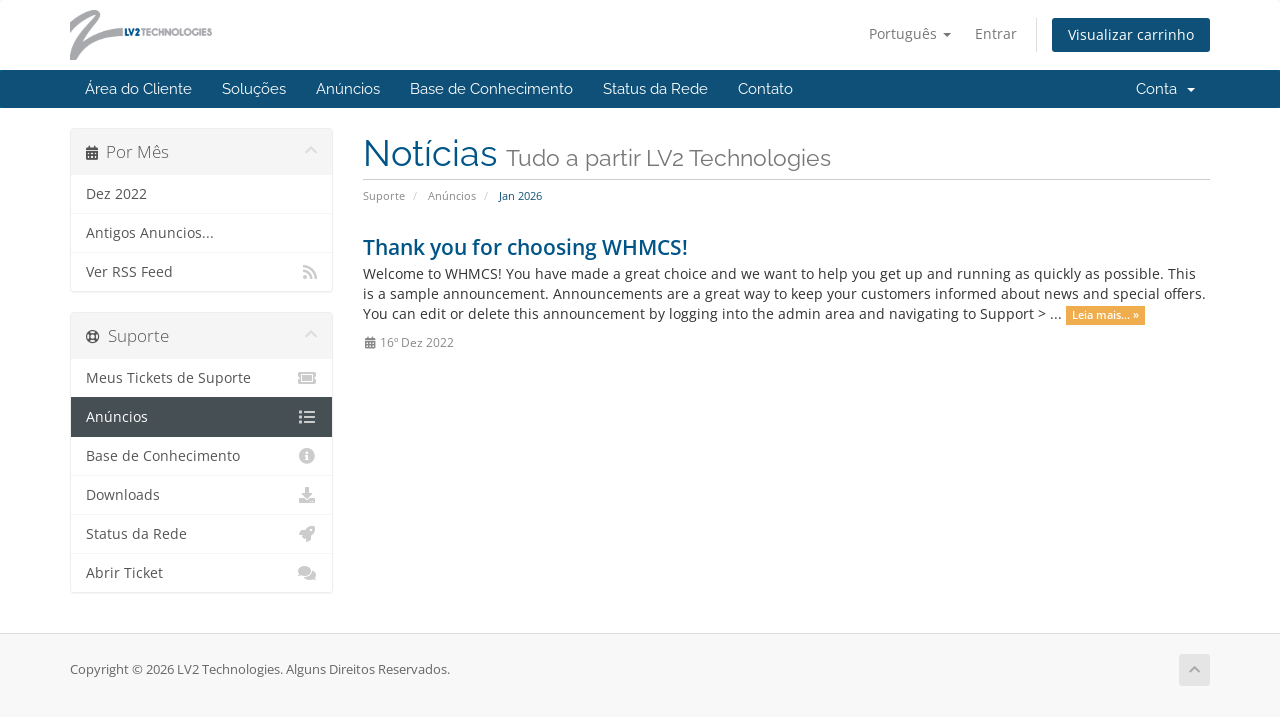

--- FILE ---
content_type: text/html; charset=utf-8
request_url: https://client.lv2.ca/announcements?language=portuguese-br
body_size: 4611
content:
<!DOCTYPE html>
<html lang="en">
<head>
    <meta charset="utf-8" />
    <meta http-equiv="X-UA-Compatible" content="IE=edge">
    <meta name="viewport" content="width=device-width, initial-scale=1">
    <title>Anúncios - LV2 Technologies</title>

    <!-- Styling -->
<link href="/assets/fonts/css/open-sans-family.css" rel="stylesheet" type="text/css" />
<link href="/assets/fonts/css/raleway-family.css" rel="stylesheet" type="text/css" />
<link href="/templates/six/css/all.min.css?v=2906d7" rel="stylesheet">
<link href="/assets/css/fontawesome-all.min.css" rel="stylesheet">
<link href="/templates/six/css/custom.css" rel="stylesheet">

<!-- HTML5 Shim and Respond.js IE8 support of HTML5 elements and media queries -->
<!-- WARNING: Respond.js doesn't work if you view the page via file:// -->
<!--[if lt IE 9]>
  <script src="https://oss.maxcdn.com/libs/html5shiv/3.7.0/html5shiv.js"></script>
  <script src="https://oss.maxcdn.com/libs/respond.js/1.4.2/respond.min.js"></script>
<![endif]-->

<script type="text/javascript">
    var csrfToken = 'db3496b9916b6fc12fb70a1568cef508ae518aa0',
        markdownGuide = 'Guia de marcação',
        locale = 'en',
        saved = 'salvo',
        saving = 'gravação automática',
        whmcsBaseUrl = "";
    </script>
<script src="/templates/six/js/scripts.min.js?v=2906d7"></script>


    

</head>
<body data-phone-cc-input="1">


<section id="header">
    <div class="container">
        <ul class="top-nav">
                            <li>
                    <a href="#" class="choose-language" data-toggle="popover" id="languageChooser">
                        Português
                        <b class="caret"></b>
                    </a>
                    <div id="languageChooserContent" class="hidden">
                        <ul>
                                                            <li>
                                    <a href="/announcements?language=arabic">العربية</a>
                                </li>
                                                            <li>
                                    <a href="/announcements?language=azerbaijani">Azerbaijani</a>
                                </li>
                                                            <li>
                                    <a href="/announcements?language=catalan">Català</a>
                                </li>
                                                            <li>
                                    <a href="/announcements?language=chinese">中文</a>
                                </li>
                                                            <li>
                                    <a href="/announcements?language=croatian">Hrvatski</a>
                                </li>
                                                            <li>
                                    <a href="/announcements?language=czech">Čeština</a>
                                </li>
                                                            <li>
                                    <a href="/announcements?language=danish">Dansk</a>
                                </li>
                                                            <li>
                                    <a href="/announcements?language=dutch">Nederlands</a>
                                </li>
                                                            <li>
                                    <a href="/announcements?language=english">English</a>
                                </li>
                                                            <li>
                                    <a href="/announcements?language=estonian">Estonian</a>
                                </li>
                                                            <li>
                                    <a href="/announcements?language=farsi">Persian</a>
                                </li>
                                                            <li>
                                    <a href="/announcements?language=french">Français</a>
                                </li>
                                                            <li>
                                    <a href="/announcements?language=german">Deutsch</a>
                                </li>
                                                            <li>
                                    <a href="/announcements?language=hebrew">עברית</a>
                                </li>
                                                            <li>
                                    <a href="/announcements?language=hungarian">Magyar</a>
                                </li>
                                                            <li>
                                    <a href="/announcements?language=italian">Italiano</a>
                                </li>
                                                            <li>
                                    <a href="/announcements?language=macedonian">Macedonian</a>
                                </li>
                                                            <li>
                                    <a href="/announcements?language=norwegian">Norwegian</a>
                                </li>
                                                            <li>
                                    <a href="/announcements?language=portuguese-br">Português</a>
                                </li>
                                                            <li>
                                    <a href="/announcements?language=portuguese-pt">Português</a>
                                </li>
                                                            <li>
                                    <a href="/announcements?language=romanian">Română</a>
                                </li>
                                                            <li>
                                    <a href="/announcements?language=russian">Русский</a>
                                </li>
                                                            <li>
                                    <a href="/announcements?language=spanish">Español</a>
                                </li>
                                                            <li>
                                    <a href="/announcements?language=swedish">Svenska</a>
                                </li>
                                                            <li>
                                    <a href="/announcements?language=turkish">Türkçe</a>
                                </li>
                                                            <li>
                                    <a href="/announcements?language=ukranian">Українська</a>
                                </li>
                                                    </ul>
                    </div>
                </li>
                                        <li>
                    <a href="/clientarea.php">Entrar</a>
                </li>
                                <li class="primary-action">
                    <a href="/cart.php?a=view" class="btn">
                        Visualizar carrinho
                    </a>
                </li>
                                </ul>

                    <a href="/index.php" class="logo"><img src="/assets/img/logo.png" alt="LV2 Technologies"></a>
        
    </div>
</section>

<section id="main-menu">

    <nav id="nav" class="navbar navbar-default navbar-main" role="navigation">
        <div class="container">
            <!-- Brand and toggle get grouped for better mobile display -->
            <div class="navbar-header">
                <button type="button" class="navbar-toggle" data-toggle="collapse" data-target="#primary-nav">
                    <span class="sr-only">Alternar navegação</span>
                    <span class="icon-bar"></span>
                    <span class="icon-bar"></span>
                    <span class="icon-bar"></span>
                </button>
            </div>

            <!-- Collect the nav links, forms, and other content for toggling -->
            <div class="collapse navbar-collapse" id="primary-nav">

                <ul class="nav navbar-nav">

                        <li menuItemName="Home" class="" id="Primary_Navbar-Home">
        <a href="/index.php">
                        Área do Cliente
                                </a>
            </li>
    <li menuItemName="Store" class="" id="Primary_Navbar-Store">
        <a href="/cart.php">
                        Soluções
                                </a>
            </li>
    <li menuItemName="Announcements" class="" id="Primary_Navbar-Announcements">
        <a href="/announcements">
                        Anúncios
                                </a>
            </li>
    <li menuItemName="Knowledgebase" class="" id="Primary_Navbar-Knowledgebase">
        <a href="/knowledgebase">
                        Base de Conhecimento
                                </a>
            </li>
    <li menuItemName="Network Status" class="" id="Primary_Navbar-Network_Status">
        <a href="/serverstatus.php">
                        Status da Rede
                                </a>
            </li>
    <li menuItemName="Contact Us" class="" id="Primary_Navbar-Contact_Us">
        <a href="/contact.php">
                        Contato
                                </a>
            </li>

                </ul>

                <ul class="nav navbar-nav navbar-right">

                        <li menuItemName="Account" class="dropdown" id="Secondary_Navbar-Account">
        <a class="dropdown-toggle" data-toggle="dropdown" href="#">
                        Conta
                        &nbsp;<b class="caret"></b>        </a>
                    <ul class="dropdown-menu">
                            <li menuItemName="Login" id="Secondary_Navbar-Account-Login">
                    <a href="/clientarea.php">
                                                Entrar
                                            </a>
                </li>
                            <li menuItemName="Divider" class="nav-divider" id="Secondary_Navbar-Account-Divider">
                    <a href="">
                                                -----
                                            </a>
                </li>
                            <li menuItemName="Forgot Password?" id="Secondary_Navbar-Account-Forgot_Password?">
                    <a href="/password/reset">
                                                Esqueceu a senha?
                                            </a>
                </li>
                        </ul>
            </li>

                </ul>

            </div><!-- /.navbar-collapse -->
        </div>
    </nav>

</section>



<section id="main-body">
    <div class="container">
        <div class="row">

                                    <div class="col-md-9 pull-md-right">
                    <div class="header-lined">
    <h1>Notícias <small>Tudo  a partir LV2 Technologies</small></h1>
    <ol class="breadcrumb">
            <li>
            <a href="https://client.lv2.ca">            Suporte
            </a>        </li>
            <li>
            <a href="/announcements">            Anúncios
            </a>        </li>
            <li class="active">
                        Jan 2026
                    </li>
    </ol>
</div>
                </div>
                        <div class="col-md-3 pull-md-left sidebar">
                    <div menuItemName="Announcements Months" class="panel panel-sidebar panel-sidebar hidden-sm hidden-xs">
        <div class="panel-heading">
            <h3 class="panel-title">
                <i class="fas fa-calendar-alt"></i>&nbsp;                Por Mês
                                <i class="fas fa-chevron-up panel-minimise pull-right"></i>
            </h3>
        </div>
                            <div class="list-group">
                                                            <a menuItemName="Dez 2022"
                           href="/announcements/view/2022-12"
                           class="list-group-item"
                                                                                                                                       id="Primary_Sidebar-Announcements_Months-Dez_2022"
                        >
                                                                                                                Dez 2022
                        </a>
                                                                                <a menuItemName="Older"
                           href="/announcements/view/older"
                           class="list-group-item"
                                                                                                                                       id="Primary_Sidebar-Announcements_Months-Older"
                        >
                                                                                                                Antigos Anuncios...
                        </a>
                                                                                <a menuItemName="RSS Feed"
                           href="/announcements/rss"
                           class="list-group-item"
                                                                                                                                       id="Primary_Sidebar-Announcements_Months-RSS_Feed"
                        >
                                                                                    <i class="fas fa-rss icon-rss sidebar-menu-item-icon"></i>                            Ver RSS Feed
                        </a>
                                                </div>
                    </div>
                    <div class="panel hidden-lg hidden-md panel-default">
            <div class="panel-heading">
                <h3 class="panel-title">
                    <i class="fas fa-calendar-alt"></i>&nbsp;                    Por Mês
                                    </h3>
            </div>
            <div class="panel-body">
                <form role="form">
                    <select class="form-control" onchange="selectChangeNavigate(this)">
                                                    <option menuItemName="Dez 2022" value="/announcements/view/2022-12" class="list-group-item" >
                                Dez 2022
                                                            </option>
                                                    <option menuItemName="Older" value="/announcements/view/older" class="list-group-item" >
                                Antigos Anuncios...
                                                            </option>
                                                    <option menuItemName="RSS Feed" value="/announcements/rss" class="list-group-item" >
                                Ver RSS Feed
                                                            </option>
                                            </select>
                </form>
            </div>
                    </div>
                </div>
                <!-- Container for main page display content -->
        <div class="col-md-9 pull-md-right main-content">
            

    <script>
        (function(d, s, id) {
            var js, fjs = d.getElementsByTagName(s)[0];
            if (d.getElementById(id)) {
                return;
            }
            js = d.createElement(s); js.id = id;
            js.src = "//connect.facebook.net/pt_BR/all.js#xfbml=1";
            fjs.parentNode.insertBefore(js, fjs);
        }(document, 'script', 'facebook-jssdk'));
    </script>

    <div class="announcement-single">

        <a href="/announcements/1/Thank-you-for-choosing-WHMCS.html" class="title">
            Thank you for choosing WHMCS!
        </a>

                    <p>Welcome to WHMCS!
 You have made a great choice and we want to help you get up and running as
 quickly as possible.
This is a sample announcement. Announcements are a great way to keep your
 customers informed about news and special offers. You can edit or delete this
 announcement by logging into the admin area and navigating to Support &gt;
 ...
            <a href="/announcements/1/Thank-you-for-choosing-WHMCS.html" class="label label-warning">Leia mais... &raquo;</a>
            </p>
        
        <div class="article-items">
            <i class="fas fa-calendar-alt fa-fw"></i>
            16º Dez 2022
                    </div>

                    <div class="fb-like hidden-sm hidden-xs" data-layout="standard" data-href="https://client.lv2.ca/announcements/1/Thank-you-for-choosing-WHMCS.html" data-send="true" data-width="450" data-show-faces="true" data-action="recommend"></div>
            <div class="fb-like hidden-lg hidden-md" data-layout="button_count" data-href="https://client.lv2.ca/announcements/1/Thank-you-for-choosing-WHMCS.html" data-send="true" data-width="450" data-show-faces="true" data-action="recommend"></div>
        
    </div>




                </div><!-- /.main-content -->
                                    <div class="col-md-3 pull-md-left sidebar sidebar-secondary">
                            <div menuItemName="Support" class="panel panel-sidebar panel-sidebar">
        <div class="panel-heading">
            <h3 class="panel-title">
                <i class="far fa-life-ring"></i>&nbsp;                Suporte
                                <i class="fas fa-chevron-up panel-minimise pull-right"></i>
            </h3>
        </div>
                            <div class="list-group">
                                                            <a menuItemName="Support Tickets"
                           href="/supporttickets.php"
                           class="list-group-item"
                                                                                                                                       id="Secondary_Sidebar-Support-Support_Tickets"
                        >
                                                                                    <i class="fas fa-ticket-alt fa-fw sidebar-menu-item-icon"></i>                            Meus Tickets de Suporte
                        </a>
                                                                                <a menuItemName="Announcements"
                           href="/announcements"
                           class="list-group-item active"
                                                                                                                                       id="Secondary_Sidebar-Support-Announcements"
                        >
                                                                                    <i class="fas fa-list fa-fw sidebar-menu-item-icon"></i>                            Anúncios
                        </a>
                                                                                <a menuItemName="Knowledgebase"
                           href="/knowledgebase"
                           class="list-group-item"
                                                                                                                                       id="Secondary_Sidebar-Support-Knowledgebase"
                        >
                                                                                    <i class="fas fa-info-circle fa-fw sidebar-menu-item-icon"></i>                            Base de Conhecimento
                        </a>
                                                                                <a menuItemName="Downloads"
                           href="/download"
                           class="list-group-item"
                                                                                                                                       id="Secondary_Sidebar-Support-Downloads"
                        >
                                                                                    <i class="fas fa-download fa-fw sidebar-menu-item-icon"></i>                            Downloads
                        </a>
                                                                                <a menuItemName="Network Status"
                           href="/serverstatus.php"
                           class="list-group-item"
                                                                                                                                       id="Secondary_Sidebar-Support-Network_Status"
                        >
                                                                                    <i class="fas fa-rocket fa-fw sidebar-menu-item-icon"></i>                            Status da Rede
                        </a>
                                                                                <a menuItemName="Open Ticket"
                           href="/submitticket.php"
                           class="list-group-item"
                                                                                                                                       id="Secondary_Sidebar-Support-Open_Ticket"
                        >
                                                                                    <i class="fas fa-comments fa-fw sidebar-menu-item-icon"></i>                            Abrir Ticket
                        </a>
                                                </div>
                    </div>
                        </div>
                            <div class="clearfix"></div>
        </div>
    </div>
</section>

<section id="footer">
    <div class="container">
        <a href="#" class="back-to-top"><i class="fas fa-chevron-up"></i></a>
        <p>Copyright &copy; 2026 LV2 Technologies. Alguns Direitos Reservados.</p>
    </div>
</section>

<div id="fullpage-overlay" class="hidden">
    <div class="outer-wrapper">
        <div class="inner-wrapper">
            <img src="/assets/img/overlay-spinner.svg">
            <br>
            <span class="msg"></span>
        </div>
    </div>
</div>

<div class="modal system-modal fade" id="modalAjax" tabindex="-1" role="dialog" aria-hidden="true">
    <div class="modal-dialog">
        <div class="modal-content panel-primary">
            <div class="modal-header panel-heading">
                <button type="button" class="close" data-dismiss="modal">
                    <span aria-hidden="true">&times;</span>
                    <span class="sr-only">Fechar</span>
                </button>
                <h4 class="modal-title"></h4>
            </div>
            <div class="modal-body panel-body">
                Carregando...
            </div>
            <div class="modal-footer panel-footer">
                <div class="pull-left loader">
                    <i class="fas fa-circle-notch fa-spin"></i>
                    Carregando...
                </div>
                <button type="button" class="btn btn-default" data-dismiss="modal">
                    Fechar
                </button>
                <button type="button" class="btn btn-primary modal-submit">
                    Enviar
                </button>
            </div>
        </div>
    </div>
</div>

<form action="#" id="frmGeneratePassword" class="form-horizontal">
    <div class="modal fade" id="modalGeneratePassword">
        <div class="modal-dialog">
            <div class="modal-content panel-primary">
                <div class="modal-header panel-heading">
                    <button type="button" class="close" data-dismiss="modal" aria-label="Close"><span aria-hidden="true">&times;</span></button>
                    <h4 class="modal-title">
                        Gerar Senha
                    </h4>
                </div>
                <div class="modal-body">
                    <div class="alert alert-danger hidden" id="generatePwLengthError">
                        Digite um número entre 8 e 64 para o comprimento da senha
                    </div>
                    <div class="form-group">
                        <label for="generatePwLength" class="col-sm-4 control-label">Comprimento da Senha</label>
                        <div class="col-sm-8">
                            <input type="number" min="8" max="64" value="12" step="1" class="form-control input-inline input-inline-100" id="inputGeneratePasswordLength">
                        </div>
                    </div>
                    <div class="form-group">
                        <label for="generatePwOutput" class="col-sm-4 control-label">Senha Gerada</label>
                        <div class="col-sm-8">
                            <input type="text" class="form-control" id="inputGeneratePasswordOutput">
                        </div>
                    </div>
                    <div class="row">
                        <div class="col-sm-8 col-sm-offset-4">
                            <button type="submit" class="btn btn-default btn-sm">
                                <i class="fas fa-plus fa-fw"></i>
                                Gerara nova senha
                            </button>
                            <button type="button" class="btn btn-default btn-sm copy-to-clipboard" data-clipboard-target="#inputGeneratePasswordOutput">
                                <img src="/assets/img/clippy.svg" alt="Copy to clipboard" width="15">
                                Copiar
                            </button>
                        </div>
                    </div>
                </div>
                <div class="modal-footer">
                    <button type="button" class="btn btn-default" data-dismiss="modal">
                        Fechar
                    </button>
                    <button type="button" class="btn btn-primary" id="btnGeneratePasswordInsert" data-clipboard-target="#inputGeneratePasswordOutput">
                        Copiar para a área de transferência e Inserir
                    </button>
                </div>
            </div>
        </div>
    </div>
</form>



</body>
</html>
